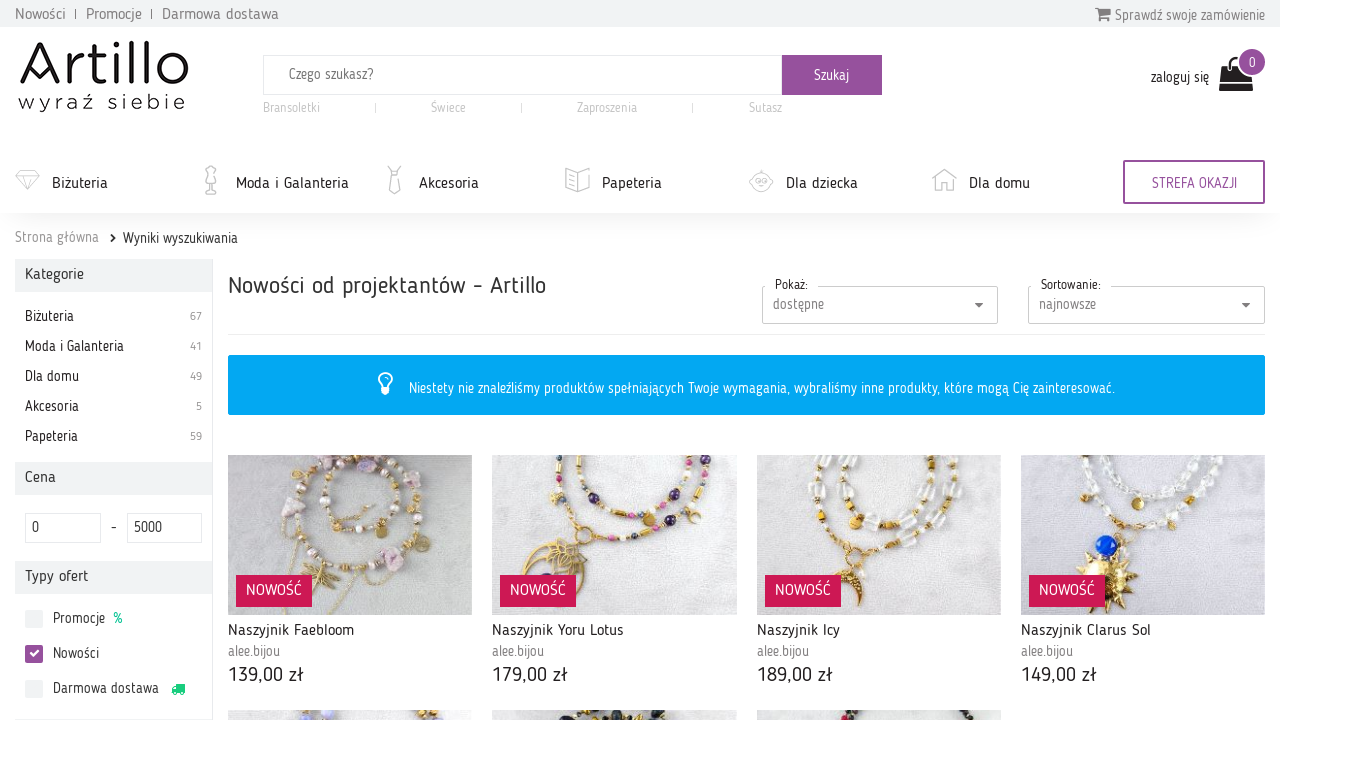

--- FILE ---
content_type: text/html; charset=utf-8
request_url: https://artillo.pl/search/product.html?gq=&type=new&free_ship=0&with_discount=0&kolor=&available=1&page_count=32&id=13
body_size: 12561
content:
 <!DOCTYPE html PUBLIC "-//W3C//DTD XHTML 1.0 Transitional//EN" "http://www.w3.org/TR/xhtml1/DTD/xhtml1-transitional.dtd">
<html xmlns="http://www.w3.org/1999/xhtml" xml:lang="en" lang="en" >

<head>
    <meta http-equiv="ContentType" content="text/html" />
    <meta http-equiv="X-UA-Compatible" content="IE=edge,chrome=1" />
    <meta content="width=device-width, initial-scale=1, minimum-scale=1, maximum-scale=1" name="viewport" />
    <meta name="language" content="pl" />
    <meta name="author" content="Artillo - //artillo.pl" />
    <meta name="p:domain_verify" content="806f4b9b49733d4bb202b40639461194" />
    <meta name="description" content="Zobacz nowości w ofercie Artillo. Każdego dnia prezentujemy nowe wyroby rękodzielnicze – biżuterię, dekoracje wnętrz i wiele innych. Zachwyć się i zamów!" />
<meta name="robots" content="noindex, follow" />
<meta name="keywords" content="Artillo.pl" />
<meta name="language" content="pl" />
<meta name="author" content="Artillo - https://artillo.pl" />
<title>Nowości od projektantów - Artillo</title>

    <link rel="shortcut icon" href="https://i.artillo.pl/favicon.ico" />
    
    <style>
        @font-face {
            font-family: 'BloggerSans';
            src: url(https://artillo.pl/fonts/BloggerSans.ttf);
        }

        @font-face {
            font-family: 'BloggerSansLight';
            src: url(https://artillo.pl/fonts/BloggerSansLight.ttf);
        }

        @font-face {
            font-family: 'FontAwesome';
            src: url('/fonts/fontawesome-webfont.eot?v=4.7.0');
            src: url('/fonts/fontawesome-webfont.eot?#iefix&v=4.7.0') format('embedded-opentype'), url('/fonts/fontawesome-webfont.woff2?v=4.7.0') format('woff2'), url('/fonts/fontawesome-webfont.woff?v=4.7.0') format('woff'), url('/fonts/fontawesome-webfont.ttf?v=4.7.0') format('truetype'), url('/fonts/fontawesome-webfont.svg?v=4.7.0#fontawesomeregular') format('svg');
        }
    </style>

    <!-- <script src="https://browser.sentry-cdn.com/5.20.1/bundle.min.js" integrity="sha384-O8HdAJg1h8RARFowXd2J/r5fIWuinSBtjhwQoPesfVILeXzGpJxvyY/77OaPPXUo" crossorigin="anonymous"></script> -->
    <!-- <script>
        Sentry.init({
            dsn: '',
            release: 'artillo.pl@init'
        });
            </script> -->

    <link rel="stylesheet" type="text/css" media="screen" href="https://cdnjs.cloudflare.com/ajax/libs/bootstrap-slider/7.1.0/css/bootstrap-slider.min.css" />

    
	<script>
	 (function(i,s,o,g,r,a,m){i['GoogleAnalyticsObject']=r;i[r]=i[r]||function(){
	 (i[r].q=i[r].q||[]).push(arguments)},i[r].l=1*new Date();a=s.createElement(o),
	 m=s.getElementsByTagName(o)[0];a.async=1;a.src=g;m.parentNode.insertBefore(a,m)
	 })(window,document,'script','https://www.google-analytics.com/analytics.js','ga');

	 ga('create', 'UA-21583958-1', 'auto');
	 ga('send', 'pageview');

	</script>
	<link rel="stylesheet" type="text/css" media="screen" href="https://i.artillo.pl/css/bootstrap.min.css" />
<link rel="stylesheet" type="text/css" media="screen" href="https://i.artillo.pl/css/style.min.css" />
<link rel="stylesheet" type="text/css" media="screen" href="https://i.artillo.pl/sfFacebookConnectPlugin/css/style.css" />
<script type="text/javascript" src="https://i.artillo.pl/js/jquery-1.11.0.js"></script>
<script type="text/javascript" src="https://i.artillo.pl/js/bootstrap.min.js"></script>
<script type="text/javascript" src="https://i.artillo.pl/js/slick.js"></script>
<script type="text/javascript" src="https://i.artillo.pl/js/utilities.min.js"></script>
<script type="text/javascript" src="https://i.artillo.pl/js/category_page.js"></script>
<script type="text/javascript" src="https://i.artillo.pl/js/jquery.sticky-kit.js"></script>
             <script>
        ! function(f, b, e, v, n, t, s) {
            if (f.fbq) return;
            n = f.fbq = function() {
                n.callMethod ?
                    n.callMethod.apply(n, arguments) : n.queue.push(arguments)
            };
            if (!f._fbq) f._fbq = n;
            n.push = n;
            n.loaded = !0;
            n.version = '2.0';
            n.queue = [];
            t = b.createElement(e);
            t.async = !0;
            t.src = v;
            s = b.getElementsByTagName(e)[0];
            s.parentNode.insertBefore(t, s)
        }(window, document, 'script', 'https://connect.facebook.net/en_US/fbevents.js');
        fbq('init', 2222699871388750);
        fbq('init', 772290476247989);
        fbq('track', 'PageView');
            </script>
    <noscript><img height="1" width="1" src="https://www.facebook.com/tr?id=2222699871388750&ev=PageView&noscript=1" /></noscript>
    <noscript><img height="1" width="1" src="https://www.facebook.com/tr?id=772290476247989&ev=PageView&noscript=1" /></noscript>
    <!-- End Facebook Pixel Code -->
    <script type="text/javascript">
        function sendToFb() {
            if (isNaN($('#addCartQ').val()))
                var count = 1;
            else
                var count = parseFloat($('#addCartQ').val());

            fbq('track', 'AddToCart', {
                content_name: $('#fb-data').attr('data-name'),
                content_category: $('#fb-data').attr('data-cat'),
                content_ids: [$('#fb-data').attr('data-id')],
                content_type: 'product',
                value: parseFloat($('#fb-data').attr('data-value')) * count,
                currency: 'PLN'
            });
        }
    </script>

    </head>
<body>
    <div class="main-content">         <div class="top-bar">
            <div class="container">
                <section class="top-bar__wrap">
                    <div class="top-bar__links">
                        <a href="/nowosci.html" class="top-bar__link">Nowości</a>
                        <a href="/strefa-okazji.html" class="top-bar__link">Promocje</a>
                        <a href="/darmowa-dostawa.html" class="top-bar__link">Darmowa dostawa</a>
                    </div>
                    <div class="top-bar__check-order-status">
                        <a href="/status-zamowienia.html" class="top-bar__toggle-btn">
                            <i class="fa fa-shopping-cart"></i> Sprawdź swoje zamówienie
                        </a>
                        <div class="top-bar__input">
                            <form id="purchaseStatus" method="post" action="/status-zamowienia.html">                            <input type="text" placeholder="Wpisz numer zamówienia" name="no" id="no">
                            <button type="submit" class="top-bar__submit button-small">
                                <i class="fa fa-angle-right"></i>
                            </button>
                            </form>
                        </div>
                    </div>
                </section>
            </div>
        </div>
        <p class="top-header-sticky-space"></p>
        <div class="top-header">
            <div class="container">
                <header class="header">
                    <div class="header__logo">
                        <a href="/">
                            <img class="img-responsive header__logo--big" src="/img/logo-header.png" alt="Sklep dla twórców rękodzieła Artillo">
                            <img class="img-responsive header__logo--small" src="/img/logo-header-small.png" alt="Sklep dla twórców rękodzieła Artillo">
                        </a>
                    </div>
                    <div class="header__search">
                        <div class="toggle-menu">
                            <i class="fa fa-bars"></i>
                        </div>
                        <div class="search-container">
    <form class="search-form" method="get" action="/search/product.html">
        <input name="gq" autocomplete="off" class="js-search-input" type="text" placeholder="Czego szukasz?" required />
        <div class="search-autocompleter transition">
            <div class="js-best">
                <p class="search-autocompleter__title">Często wyszukiwane:</p>
                <ul>
                </ul>
            </div>

            <div class="js-shops">
                <p class="search-autocompleter__title">Popularne butiki:</p>
                <ul>
                </ul>
            </div>

            <div class="js-prop">
                <p class="search-autocompleter__title">Czy masz na myśli:</p>
                <ul>
                </ul>
            </div>

        </div>
        <div class="search_icon">
            <input type="submit" value="Szukaj" class="submit js-search-submit" />
        </div>
    </form>
        <div class="hot-search">
                    <a class="hot-search__item" href="/search/product.html?gq=Bransoletki">
                Bransoletki            </a>
            <span class="hot-search__separator"></span>
                    <a class="hot-search__item" href="https://artillo.pl/search/product.html?gq=%C5%9Bwiece ">
                Świece            </a>
            <span class="hot-search__separator"></span>
                    <a class="hot-search__item" href="https://artillo.pl/kategoria/zaproszenia,343.html ">
                Zaproszenia            </a>
            <span class="hot-search__separator"></span>
                    <a class="hot-search__item" href="/kategoria/bizuteria-sutasz,498.html">
                Sutasz            </a>
            <span class="hot-search__separator"></span>
            </div>
    <div data-hint="Wpisz przynajmniej 1 znak" class="hint-bottom-middle animated--hide hint-persist"></div>
</div>                    </div>
                    <div class="header__login">
                        <div class="user-account">
            <a class="user-account__link" href="/d/login.html" rel="nofollow">
            zaloguj się
        </a>
         

<a href="/cart.html"
   data-cart="0"
   class="user-account__cart ico-cart ico">
</a></div>                    </div>
                </header>
            </div>
            <nav class="navigation navigation--page">
                <div class="main-navigation">
                    <div class="container">
                        <div class="main-navigation__wrap">
                            <ul class="main-navigation__categories">
                                    <li class="main-navigation__item">
                <svg><use xlink:href="/img/icons.svg#diamond" /></svg>                <a title="Biżuteria"
                    href="/kategoria/bizuteria,2.html"
                    data-id="2">
                    Biżuteria                </a>
            </li>
                                                                                                                                                                                                                                                                                                                                                                                                                                                                                                                                                                                                                                                                                                                                                                                                                                                                                                                                                                                                                                                                                                                                                        <li class="main-navigation__item">
                <svg><use xlink:href="/img/icons.svg#mannequin" /></svg>                <a title="Moda i Galanteria"
                    href="/kategoria/moda-i-galanteria,182.html"
                    data-id="182">
                    Moda i Galanteria                </a>
            </li>
                                                                                                                                                                                                                                                                                                                                                                                                                                                                                                                                                                                <li class="main-navigation__item">
                <svg><use xlink:href="/img/icons.svg#tie" /></svg>                <a title="Akcesoria"
                    href="/kategoria/akcesoria,284.html"
                    data-id="284">
                    Akcesoria                </a>
            </li>
                                                                                                                                                                                                                                                                                                                                                                                <li class="main-navigation__item">
                <svg><use xlink:href="/img/icons.svg#doc" /></svg>                <a title="Papeteria"
                    href="/kategoria/papeteria,333.html"
                    data-id="333">
                    Papeteria                </a>
            </li>
                                                                                                                                                                                                                                                                                                                                                                                                                                                                                <li class="main-navigation__item">
                <svg><use xlink:href="/img/icons.svg#baby" /></svg>                <a title="Dla dziecka"
                    href="/kategoria/dla-dziecka,233.html"
                    data-id="233">
                    Dla dziecka                </a>
            </li>
                                                                                                                                                                                                                                                                                                                                                                                                                                                                                                                                                                                                                                                                                                                                                                                <li class="main-navigation__item">
                <svg><use xlink:href="/img/icons.svg#home" /></svg>                <a title="Dla domu"
                    href="/kategoria/dla-domu,207.html"
                    data-id="207">
                    Dla domu                </a>
            </li>
                                                                                                                                                                                                                                                                                                                                                                                                                                                                                                                                                                                                                                                                                                                                                                                                                                                                                                                                                                                                                                                                                                                                                                                                                                    </ul>                            <a href="/strefa-okazji.html">
                                <div class="main-navigation__triangle-button">
                                                                            <div class="main-navigation__traingle-button--visible">STREFA OKAZJI</div>
                                                                    </div>
                                                            </a>
                        </div>
                    </div>
                </div>

                <div class="sub-navigation">
                    <div class="container">
                        <div class="sub-navigation__items">
                            <ul class="sub-navigation__item">
                                    <li>
                                        <a href="/kategoria/kolczyki,3.html">
                                            Kolczyki
                                        </a>
                                    </li>
                                    <li>
                                        <a href="/kategoria/naszyjniki,4.html">
                                            Naszyjniki
                                        </a>
                                    </li>
                                    <li>
                                        <a href="/kategoria/pierscionki-i-obraczki,5.html">
                                            Pierścionki i obrączki
                                        </a>
                                    </li>
                                    <li>
                                        <a href="/kategoria/bransoletki,6.html">
                                            Bransoletki
                                        </a>
                                    </li>
                                    <li>
                                        <a href="/kategoria/broszki,7.html">
                                            Broszki
                                        </a>
                                    </li>
                                    <li>
                                        <a href="/kategoria/bizuteria-decoupage,503.html">
                                            Biżuteria decoupage
                                        </a>
                                    </li>
                                    <li>
                                        <a href="/kategoria/bizuteria-ceramiczna,543.html">
                                            Biżuteria ceramiczna
                                        </a>
                                    </li>
                                    <li>
                                        <a href="/kategoria/bizuteria-z-filcu,506.html">
                                            Biżuteria z filcu
                                        </a>
                                    </li>
                                    <li>
                                        <a href="/kategoria/bizuteria-sutasz,498.html">
                                            Biżuteria sutasz
                                        </a>
                                    </li>
                                    <li>
                                        <a href="/kategoria/bizuteria-srebrna,606.html">
                                            Biżuteria srebrna
                                        </a>
                                    </li>
                                    <li>
                                        <a href="/kategoria/bizuteria-ze-szkla,529.html">
                                            Biżuteria ze szkła
                                        </a>
                                    </li>
                                    <li>
                                        <a href="/kategoria/wisiorki,360.html">
                                            Wisiorki
                                        </a>
                                    </li>
                                    <li>
                                        <a href="/kategoria/komplety,277.html">
                                            Komplety
                                        </a>
                                    </li></ul><ul class="sub-navigation__item">
                                    <li>
                                        <a href="/kategoria/moda,621.html">
                                            Moda
                                        </a>
                                    </li>
                                    <li>
                                        <a href="/kategoria/torby-i-torebki,174.html">
                                            Torby i torebki
                                        </a>
                                    </li>
                                    <li>
                                        <a href="/kategoria/nakrycia-glowy,194.html">
                                            Nakrycia głowy
                                        </a>
                                    </li>
                                    <li>
                                        <a href="/kategoria/wokol-szyi,185.html">
                                            Wokół szyi
                                        </a>
                                    </li>
                                    <li>
                                        <a href="/kategoria/rekawiczki,188.html">
                                            Rękawiczki
                                        </a>
                                    </li>
                                    <li>
                                        <a href="/kategoria/paski,183.html">
                                            Paski
                                        </a>
                                    </li>
                                    <li>
                                        <a href="/kategoria/buty-i-kapcie,383.html">
                                            Buty i kapcie
                                        </a>
                                    </li></ul><ul class="sub-navigation__item">
                                    <li>
                                        <a href="/kategoria/akcesoria-do-wlosow,285.html">
                                            Akcesoria do włosów
                                        </a>
                                    </li>
                                    <li>
                                        <a href="/kategoria/breloki-i-zawieszki,292.html">
                                            Breloki i zawieszki
                                        </a>
                                    </li>
                                    <li>
                                        <a href="/kategoria/pokrowce-i-etui,305.html">
                                            Pokrowce i etui
                                        </a>
                                    </li>
                                    <li>
                                        <a href="/kategoria/zakladki-do-ksiazek,469.html">
                                            Zakładki do książek
                                        </a>
                                    </li>
                                    <li>
                                        <a href="/kategoria/akcesoria-rozne,376.html">
                                            Akcesoria różne
                                        </a>
                                    </li></ul><ul class="sub-navigation__item">
                                    <li>
                                        <a href="/kategoria/albumy-i-notesy,350.html">
                                            Albumy i notesy
                                        </a>
                                    </li>
                                    <li>
                                        <a href="/kategoria/kartki-okolicznosciowe,334.html">
                                            Kartki okolicznościowe
                                        </a>
                                    </li>
                                    <li>
                                        <a href="/kategoria/zaproszenia,343.html">
                                            Zaproszenia
                                        </a>
                                    </li>
                                    <li>
                                        <a href="/kategoria/pudelka,355.html">
                                            Pudełka
                                        </a>
                                    </li>
                                    <li>
                                        <a href="/kategoria/pozostale,353.html">
                                            Pozostałe
                                        </a>
                                    </li></ul><ul class="sub-navigation__item">
                                    <li>
                                        <a href="/kategoria/ubrania-dla-dzieci,239.html">
                                            Ubrania dla dzieci
                                        </a>
                                    </li>
                                    <li>
                                        <a href="/kategoria/galanteria-dla-dzieci,571.html">
                                            Galanteria dla dzieci
                                        </a>
                                    </li>
                                    <li>
                                        <a href="/kategoria/dla-niemowlat,234.html">
                                            Dla niemowląt
                                        </a>
                                    </li>
                                    <li>
                                        <a href="/kategoria/akcesoria-szkolne,567.html">
                                            Akcesoria szkolne
                                        </a>
                                    </li>
                                    <li>
                                        <a href="/kategoria/pokoj-dzieciecy,362.html">
                                            Pokój dziecięcy
                                        </a>
                                    </li>
                                    <li>
                                        <a href="/kategoria/nauka-i-zabawa,264.html">
                                            Nauka i zabawa
                                        </a>
                                    </li>
                                    <li>
                                        <a href="/kategoria/bizuteria-dla-dzieci,255.html">
                                            Biżuteria dla dzieci
                                        </a>
                                    </li></ul><ul class="sub-navigation__item">
                                    <li>
                                        <a href="/kategoria/kuchnia-i-gotowanie,208.html">
                                            Kuchnia i gotowanie
                                        </a>
                                    </li>
                                    <li>
                                        <a href="/kategoria/lazienka,329.html">
                                            Łazienka
                                        </a>
                                    </li>
                                    <li>
                                        <a href="/kategoria/dekoracje-i-ozdoby,521.html">
                                            Dekoracje i ozdoby
                                        </a>
                                    </li>
                                    <li>
                                        <a href="/kategoria/dekoracje-swiateczne,418.html">
                                            Dekoracje świąteczne
                                        </a>
                                    </li>
                                    <li>
                                        <a href="/kategoria/domowe-tekstylia,226.html">
                                            Domowe tekstylia
                                        </a>
                                    </li>
                                    <li>
                                        <a href="/kategoria/akcesoria-domowe,261.html">
                                            Akcesoria domowe
                                        </a>
                                    </li>
                                    <li>
                                        <a href="/kategoria/przechowywanie,618.html">
                                            Przechowywanie
                                        </a>
                                    </li>
                                    <li>
                                        <a href="/kategoria/meble,289.html">
                                            Meble
                                        </a>
                                    </li>
                                    <li>
                                        <a href="/kategoria/oswietlenie,250.html">
                                            Oświetlenie
                                        </a>
                                    </li>
                                    <li>
                                        <a href="/kategoria/zwierzeta,475.html">
                                            Zwierzęta
                                        </a>
                                    </li>
                                    <li>
                                        <a href="/kategoria/e-ksiazki-i-poradniki,423.html">
                                            E-książki i poradniki
                                        </a>
                                    </li></ul>                        </div>

                        <div class="sub-navigation__shops"></div>
                    </div>
                </div>
            </nav>
        </div>



        <div class="container">
                            <div id="sitemap" xmlns:v="http://rdf.data-vocabulary.org/#">
                    <p>
                                                    <span typeof="v:Breadcrumb">
                                <a href="/" rel="v:url" property="v:title">Strona główna</a>
                            </span>
                            <span>Wyniki wyszukiwania</span>                                            </p>
                    <!--#sitemap-->
                </div>
                    </div>

        <script type="text/javascript">
    $(document).ready(function(){
            });
</script>
<div class="container">
    <div class="row flex-row">
        <div class="col-xs-12 col-sm-9 col-md-10 flex-right">
                <div class="row floating-labels">
        <div class="col-sm-4 col-md-6">
            <h2 class="title-bigger">
                Nowości od projektantów - Artillo            </h2>
        </div>
        <div class="col-sm-4 col-md-3">
                        <div class="select-wrap inputs">
                <select name="available" id="available" onchange="document.location='/search/product.html?gq=&amp;page=1&amp;type=new&amp;free_ship=0&amp;with_discount=0&amp;kolor=&amp;page_count=32&amp;id=13&available='+($(this).val())+''">
                    <option value="0" >wszystkie</option>
                    <option value="1" selected>dostępne</option>
                    <option value="2" >sprzedane</option>
                </select>
                <label>Pokaż:</label>
            </div>
        </div>
        <div class="col-sm-4 col-md-3">
            <div class="select-wrap inputs">
    <select onchange="document.location='/search/product.html?gq=&amp;type=new&amp;free_ship=0&amp;with_discount=0&amp;kolor=&amp;available=1&amp;page_count=32&amp;id=13&sort='+$(this).val()+''; loader('show')" data-width="100%">
                    <option value="1" >rekomendowane</option>
                    <option value="2" selected="selected">najnowsze</option>
                    <option value="3" >najpopularniejsze</option>
                    <option value="4" >cena (rosnąco)</option>
                    <option value="5" >cena (malejąco)</option>
            </select>
    <label>Sortowanie:</label>
</div>        </div>
    </div>
    <hr class="grey" />
            <div class="alert alert-info">
            <i class="fa fa-lightbulb-o" aria-hidden="true"></i>
            Niestety nie znaleźliśmy produktów spełniających Twoje wymagania, wybraliśmy inne produkty, które mogą Cię zainteresować.
        </div>
    
    <br />
    <div class="products">
        
<div class="featured-product" data-ccid="UHJvZF40MTcxNTk=">

    <a
        title="Naszyjnik Faebloom"
        href="//artillo.pl/produkt/naszyjnik-faebloom,417159.html"
        class="featured-product__img">
         <img alt="Naszyjnik Faebloom" title="Naszyjnik Faebloom" src="https://i.artillo.pl/u/ic/5/1/1/7/30dea7aab6a85aa3953a6d617e88.jpg" />
                    <span class="featured-product__state featured-product__state--new">Nowość</span>
        
        
    </a>

    <div class="featured-product__desc">
        <a
            title="Naszyjnik Faebloom"
            href="//artillo.pl/produkt/naszyjnik-faebloom,417159.html"
            class="featured-product__title-link">
            <h3 class="featured-product__title-header">
                Naszyjnik Faebloom            </h3>
        </a>
        <a
            title="alee.bijou"
            href="//artillo.pl/sklep/aleehandmade.html"
            class="featured-product__subtitle">
            alee.bijou        </a>
        <div class="featured-product__price-wrap">
            <a
                title="Naszyjnik Faebloom"
                href="//artillo.pl/produkt/naszyjnik-faebloom,417159.html"
                class="featured-product__price ">
                139,00 zł            </a>
                    </div>
    </div>
</div>
<div class="featured-product" data-ccid="UHJvZF40MTcxMzM=">

    <a
        title="Naszyjnik Yoru Lotus"
        href="//artillo.pl/produkt/naszyjnik-yoru-lotus-,417133.html"
        class="featured-product__img">
        <img alt="Naszyjnik Yoru Lotus" title="Naszyjnik Yoru Lotus" src="https://i.artillo.pl/u/ic/5/e/a/f/1751ff6f9fb4090038e25824e21b.jpg" />
                    <span class="featured-product__state featured-product__state--new">Nowość</span>
        
        
    </a>

    <div class="featured-product__desc">
        <a
            title="Naszyjnik Yoru Lotus"
            href="//artillo.pl/produkt/naszyjnik-yoru-lotus-,417133.html"
            class="featured-product__title-link">
            <h3 class="featured-product__title-header">
                Naszyjnik Yoru Lotus            </h3>
        </a>
        <a
            title="alee.bijou"
            href="//artillo.pl/sklep/aleehandmade.html"
            class="featured-product__subtitle">
            alee.bijou        </a>
        <div class="featured-product__price-wrap">
            <a
                title="Naszyjnik Yoru Lotus"
                href="//artillo.pl/produkt/naszyjnik-yoru-lotus-,417133.html"
                class="featured-product__price ">
                179,00 zł            </a>
                    </div>
    </div>
</div>
<div class="featured-product" data-ccid="UHJvZF40MTcxMzQ=">

    <a
        title="Naszyjnik Icy"
        href="//artillo.pl/produkt/naszyjnik-icy,417134.html"
        class="featured-product__img">
        <img alt="Naszyjnik Icy" title="Naszyjnik Icy" src="https://i.artillo.pl/u/ic/3/1/f/b/87e3455b7c38f67399220d597301.jpg" />
                    <span class="featured-product__state featured-product__state--new">Nowość</span>
        
        
    </a>

    <div class="featured-product__desc">
        <a
            title="Naszyjnik Icy"
            href="//artillo.pl/produkt/naszyjnik-icy,417134.html"
            class="featured-product__title-link">
            <h3 class="featured-product__title-header">
                Naszyjnik Icy            </h3>
        </a>
        <a
            title="alee.bijou"
            href="//artillo.pl/sklep/aleehandmade.html"
            class="featured-product__subtitle">
            alee.bijou        </a>
        <div class="featured-product__price-wrap">
            <a
                title="Naszyjnik Icy"
                href="//artillo.pl/produkt/naszyjnik-icy,417134.html"
                class="featured-product__price ">
                189,00 zł            </a>
                    </div>
    </div>
</div>
<div class="featured-product" data-ccid="UHJvZF40MTcxMzU=">

    <a
        title="Naszyjnik Clarus Sol"
        href="//artillo.pl/produkt/naszyjnik-clarus-sol,417135.html"
        class="featured-product__img">
        <img alt="Naszyjnik Clarus Sol" title="Naszyjnik Clarus Sol" src="https://i.artillo.pl/u/ic/c/1/6/1/5085218637eaba05a574f01397d7.jpg" />
                    <span class="featured-product__state featured-product__state--new">Nowość</span>
        
        
    </a>

    <div class="featured-product__desc">
        <a
            title="Naszyjnik Clarus Sol"
            href="//artillo.pl/produkt/naszyjnik-clarus-sol,417135.html"
            class="featured-product__title-link">
            <h3 class="featured-product__title-header">
                Naszyjnik Clarus Sol            </h3>
        </a>
        <a
            title="alee.bijou"
            href="//artillo.pl/sklep/aleehandmade.html"
            class="featured-product__subtitle">
            alee.bijou        </a>
        <div class="featured-product__price-wrap">
            <a
                title="Naszyjnik Clarus Sol"
                href="//artillo.pl/produkt/naszyjnik-clarus-sol,417135.html"
                class="featured-product__price ">
                149,00 zł            </a>
                    </div>
    </div>
</div>
<div class="featured-product" data-ccid="UHJvZF40MTcxMzY=">

    <a
        title="Naszyjnik Lavéra"
        href="//artillo.pl/produkt/naszyjnik-lavera-,417136.html"
        class="featured-product__img">
        <img alt="Naszyjnik Lavéra" title="Naszyjnik Lavéra" src="https://i.artillo.pl/u/ic/1/c/e/c/e52273b1e63b63b9008e3dd1010d.jpg" />
                    <span class="featured-product__state featured-product__state--new">Nowość</span>
        
        
    </a>

    <div class="featured-product__desc">
        <a
            title="Naszyjnik Lavéra"
            href="//artillo.pl/produkt/naszyjnik-lavera-,417136.html"
            class="featured-product__title-link">
            <h3 class="featured-product__title-header">
                Naszyjnik Lavéra            </h3>
        </a>
        <a
            title="alee.bijou"
            href="//artillo.pl/sklep/aleehandmade.html"
            class="featured-product__subtitle">
            alee.bijou        </a>
        <div class="featured-product__price-wrap">
            <a
                title="Naszyjnik Lavéra"
                href="//artillo.pl/produkt/naszyjnik-lavera-,417136.html"
                class="featured-product__price ">
                139,00 zł            </a>
                    </div>
    </div>
</div>
<div class="featured-product" data-ccid="UHJvZF40MTcxMzc=">

    <a
        title="Naszyjnik Vulcan"
        href="//artillo.pl/produkt/naszyjnik-vulcan-,417137.html"
        class="featured-product__img">
        <img alt="Naszyjnik Vulcan" title="Naszyjnik Vulcan" src="https://i.artillo.pl/u/ic/1/5/5/9/8e5f8115377b9fbfbe00651a433b.jpg" />
                    <span class="featured-product__state featured-product__state--new">Nowość</span>
        
        
    </a>

    <div class="featured-product__desc">
        <a
            title="Naszyjnik Vulcan"
            href="//artillo.pl/produkt/naszyjnik-vulcan-,417137.html"
            class="featured-product__title-link">
            <h3 class="featured-product__title-header">
                Naszyjnik Vulcan            </h3>
        </a>
        <a
            title="alee.bijou"
            href="//artillo.pl/sklep/aleehandmade.html"
            class="featured-product__subtitle">
            alee.bijou        </a>
        <div class="featured-product__price-wrap">
            <a
                title="Naszyjnik Vulcan"
                href="//artillo.pl/produkt/naszyjnik-vulcan-,417137.html"
                class="featured-product__price ">
                149,00 zł            </a>
                    </div>
    </div>
</div>
<div class="featured-product" data-ccid="UHJvZF40MTcxMzg=">

    <a
        title="Naszyjnik Ruby Night"
        href="//artillo.pl/produkt/naszyjnik-ruby-night,417138.html"
        class="featured-product__img">
        <img alt="Naszyjnik Ruby Night" title="Naszyjnik Ruby Night" src="https://i.artillo.pl/u/ic/3/8/c/c/f31900a0cdddc2edfb8e33ea18de.jpg" />
                    <span class="featured-product__state featured-product__state--new">Nowość</span>
        
        
    </a>

    <div class="featured-product__desc">
        <a
            title="Naszyjnik Ruby Night"
            href="//artillo.pl/produkt/naszyjnik-ruby-night,417138.html"
            class="featured-product__title-link">
            <h3 class="featured-product__title-header">
                Naszyjnik Ruby Night            </h3>
        </a>
        <a
            title="alee.bijou"
            href="//artillo.pl/sklep/aleehandmade.html"
            class="featured-product__subtitle">
            alee.bijou        </a>
        <div class="featured-product__price-wrap">
            <a
                title="Naszyjnik Ruby Night"
                href="//artillo.pl/produkt/naszyjnik-ruby-night,417138.html"
                class="featured-product__price ">
                189,00 zł            </a>
                    </div>
    </div>
</div>    </div>

    
<hr class="grey" />
<div class="pages-wrap row">

    <div class="col-md-3 floating-labels list-filters-wrapper">
        <div class="select-wrap inputs">
            <select name="page-count" id="page-count" onchange="document.location='https://artillo.pl/search/product.html?gq=&amp;type=new&amp;free_ship=0&amp;with_discount=0&amp;kolor=&amp;available=1&amp;&amp;id=13&page=&page_count='+($(this).val())">
                                    <option value="32" selected>32 produkty</option>
                                    <option value="44" >44 produkty</option>
                                    <option value="60" >60 produktów</option>
                                    <option value="92" >92 produkty</option>
                                    <option value="120" >120 produktów</option>
                            </select>
            <label>Pokaż</label>
        </div>
    </div>

    <div class="pagination col-md-9">
        
        <div class="pagination-items">
                                <span class="active">1</span>
                            <span class="text-grey">z</span>
            <span class="text-grey">1</span>
        </div>

            </div>
</div>        </div>
        <div class="col-sm-3 col-md-2 left-menu flex-left">
            <div class="sticky">
                <!-- #################################### KATEGORIE #################################### -->
<div id="cat_menu" class="box search_box">
        <h4 class="section-title">Kategorie</h4>

    <ul class="filterMenu main_list"><li ><a href="/search/product.html?gq=&amp;type=new&amp;free_ship=0&amp;with_discount=0&amp;kolor=&amp;available=1&amp;page_count=32&id=2">Biżuteria<span>67</span></a><ul class="submenu" ><li ><a href="/search/product.html?gq=&amp;type=new&amp;free_ship=0&amp;with_discount=0&amp;kolor=&amp;available=1&amp;page_count=32&id=3">Kolczyki<span>19</span></a><ul class="submenu" ><li ><a href="/search/product.html?gq=&amp;type=new&amp;free_ship=0&amp;with_discount=0&amp;kolor=&amp;available=1&amp;page_count=32&id=10">Kolczyki wiszące<span>14</span></a></li><li ><a href="/search/product.html?gq=&amp;type=new&amp;free_ship=0&amp;with_discount=0&amp;kolor=&amp;available=1&amp;page_count=32&id=602">Wire wrapping<span>4</span></a></li></ul><li ><a href="/search/product.html?gq=&amp;type=new&amp;free_ship=0&amp;with_discount=0&amp;kolor=&amp;available=1&amp;page_count=32&id=5">Pierścionki i obrączki<span>3</span></a><ul class="submenu" ><li ><a href="/search/product.html?gq=&amp;type=new&amp;free_ship=0&amp;with_discount=0&amp;kolor=&amp;available=1&amp;page_count=32&id=15">Pierścionki<span>1</span></a></li></ul><li ><a href="/search/product.html?gq=&amp;type=new&amp;free_ship=0&amp;with_discount=0&amp;kolor=&amp;available=1&amp;page_count=32&id=6">Bransoletki<span>14</span></a><ul class="submenu" ><li ><a href="/search/product.html?gq=&amp;type=new&amp;free_ship=0&amp;with_discount=0&amp;kolor=&amp;available=1&amp;page_count=32&id=554">Koralikowe<span>8</span></a></li><li ><a href="/search/product.html?gq=&amp;type=new&amp;free_ship=0&amp;with_discount=0&amp;kolor=&amp;available=1&amp;page_count=32&id=591">Kamienie i minerały<span>1</span></a></li></ul><li ><a href="/search/product.html?gq=&amp;type=new&amp;free_ship=0&amp;with_discount=0&amp;kolor=&amp;available=1&amp;page_count=32&id=277">Komplety<span>6</span></a><ul class="submenu" ><li ><a href="/search/product.html?gq=&amp;type=new&amp;free_ship=0&amp;with_discount=0&amp;kolor=&amp;available=1&amp;page_count=32&id=278">Dwuelementowe<span>2</span></a></li></ul><li ><a href="/search/product.html?gq=&amp;type=new&amp;free_ship=0&amp;with_discount=0&amp;kolor=&amp;available=1&amp;page_count=32&id=360">Wisiorki<span>4</span></a><ul class="submenu" ><li ><a href="/search/product.html?gq=&amp;type=new&amp;free_ship=0&amp;with_discount=0&amp;kolor=&amp;available=1&amp;page_count=32&id=361">Wisiory<span>3</span></a></li></ul><li ><a href="/search/product.html?gq=&amp;type=new&amp;free_ship=0&amp;with_discount=0&amp;kolor=&amp;available=1&amp;page_count=32&id=498">Biżuteria sutasz<span>3</span></a><ul class="submenu" ><li ><a href="/search/product.html?gq=&amp;type=new&amp;free_ship=0&amp;with_discount=0&amp;kolor=&amp;available=1&amp;page_count=32&id=499">Kolczyki<span>3</span></a></li></ul><li ><a href="/search/product.html?gq=&amp;type=new&amp;free_ship=0&amp;with_discount=0&amp;kolor=&amp;available=1&amp;page_count=32&id=529">Biżuteria ze szkła<span>6</span></a><ul class="submenu" ><li ><a href="/search/product.html?gq=&amp;type=new&amp;free_ship=0&amp;with_discount=0&amp;kolor=&amp;available=1&amp;page_count=32&id=531">Naszyjniki<span>1</span></a></li></ul><li ><a href="/search/product.html?gq=&amp;type=new&amp;free_ship=0&amp;with_discount=0&amp;kolor=&amp;available=1&amp;page_count=32&id=606">Biżuteria srebrna<span>5</span></a><ul class="submenu" ><li ><a href="/search/product.html?gq=&amp;type=new&amp;free_ship=0&amp;with_discount=0&amp;kolor=&amp;available=1&amp;page_count=32&id=607">Kolczyki<span>1</span></a></li><li ><a href="/search/product.html?gq=&amp;type=new&amp;free_ship=0&amp;with_discount=0&amp;kolor=&amp;available=1&amp;page_count=32&id=609">Bransoletki<span>1</span></a></li><li ><a href="/search/product.html?gq=&amp;type=new&amp;free_ship=0&amp;with_discount=0&amp;kolor=&amp;available=1&amp;page_count=32&id=610">Pierścionki<span>3</span></a></li></ul></ul><li ><a href="/search/product.html?gq=&amp;type=new&amp;free_ship=0&amp;with_discount=0&amp;kolor=&amp;available=1&amp;page_count=32&id=182">Moda i Galanteria<span>41</span></a><ul class="submenu" ><li ><a href="/search/product.html?gq=&amp;type=new&amp;free_ship=0&amp;with_discount=0&amp;kolor=&amp;available=1&amp;page_count=32&id=174">Torby i torebki<span>20</span></a><ul class="submenu" ><li ><a href="/search/product.html?gq=&amp;type=new&amp;free_ship=0&amp;with_discount=0&amp;kolor=&amp;available=1&amp;page_count=32&id=176">Torby na ramię<span>8</span></a></li><li ><a href="/search/product.html?gq=&amp;type=new&amp;free_ship=0&amp;with_discount=0&amp;kolor=&amp;available=1&amp;page_count=32&id=178">Portfele i portmonetki handmade<span>1</span></a></li><li ><a href="/search/product.html?gq=&amp;type=new&amp;free_ship=0&amp;with_discount=0&amp;kolor=&amp;available=1&amp;page_count=32&id=181">Kosmetyczki<span>2</span></a></li><li ><a href="/search/product.html?gq=&amp;type=new&amp;free_ship=0&amp;with_discount=0&amp;kolor=&amp;available=1&amp;page_count=32&id=225">Torebki różne<span>2</span></a></li><li ><a href="/search/product.html?gq=&amp;type=new&amp;free_ship=0&amp;with_discount=0&amp;kolor=&amp;available=1&amp;page_count=32&id=310">Torebki do ręki<span>3</span></a></li></ul><li ><a href="/search/product.html?gq=&amp;type=new&amp;free_ship=0&amp;with_discount=0&amp;kolor=&amp;available=1&amp;page_count=32&id=185">Wokół szyi<span>3</span></a><ul class="submenu" ><li ><a href="/search/product.html?gq=&amp;type=new&amp;free_ship=0&amp;with_discount=0&amp;kolor=&amp;available=1&amp;page_count=32&id=200">Chusty<span>3</span></a></li></ul><li ><a href="/search/product.html?gq=&amp;type=new&amp;free_ship=0&amp;with_discount=0&amp;kolor=&amp;available=1&amp;page_count=32&id=194">Nakrycia głowy<span>15</span></a><ul class="submenu" ><li ><a href="/search/product.html?gq=&amp;type=new&amp;free_ship=0&amp;with_discount=0&amp;kolor=&amp;available=1&amp;page_count=32&id=195">Czapki<span>8</span></a></li><li ><a href="/search/product.html?gq=&amp;type=new&amp;free_ship=0&amp;with_discount=0&amp;kolor=&amp;available=1&amp;page_count=32&id=196">Opaski na uszy<span>4</span></a></li><li ><a href="/search/product.html?gq=&amp;type=new&amp;free_ship=0&amp;with_discount=0&amp;kolor=&amp;available=1&amp;page_count=32&id=198">Komplety<span>1</span></a></li><li ><a href="/search/product.html?gq=&amp;type=new&amp;free_ship=0&amp;with_discount=0&amp;kolor=&amp;available=1&amp;page_count=32&id=536">Czapki uszatki<span>1</span></a></li></ul><li ><a href="/search/product.html?gq=&amp;type=new&amp;free_ship=0&amp;with_discount=0&amp;kolor=&amp;available=1&amp;page_count=32&id=383">Buty i kapcie<span>1</span></a><ul class="submenu" ><li ><a href="/search/product.html?gq=&amp;type=new&amp;free_ship=0&amp;with_discount=0&amp;kolor=&amp;available=1&amp;page_count=32&id=386">Inne<span>1</span></a></li></ul><li ><a href="/search/product.html?gq=&amp;type=new&amp;free_ship=0&amp;with_discount=0&amp;kolor=&amp;available=1&amp;page_count=32&id=621">Moda<span>2</span></a><ul class="submenu" ><li ><a href="/search/product.html?gq=&amp;type=new&amp;free_ship=0&amp;with_discount=0&amp;kolor=&amp;available=1&amp;page_count=32&id=626">Bluzy i swetry<span>2</span></a></li></ul></ul><li ><a href="/search/product.html?gq=&amp;type=new&amp;free_ship=0&amp;with_discount=0&amp;kolor=&amp;available=1&amp;page_count=32&id=207">Dla domu<span>49</span></a><ul class="submenu" ><li ><a href="/search/product.html?gq=&amp;type=new&amp;free_ship=0&amp;with_discount=0&amp;kolor=&amp;available=1&amp;page_count=32&id=208">Kuchnia i gotowanie<span>5</span></a><ul class="submenu" ><li ><a href="/search/product.html?gq=&amp;type=new&amp;free_ship=0&amp;with_discount=0&amp;kolor=&amp;available=1&amp;page_count=32&id=212">Inne<span>1</span></a></li><li ><a href="/search/product.html?gq=&amp;type=new&amp;free_ship=0&amp;with_discount=0&amp;kolor=&amp;available=1&amp;page_count=32&id=301">Kubki i filiżanki<span>4</span></a></li></ul><li ><a href="/search/product.html?gq=&amp;type=new&amp;free_ship=0&amp;with_discount=0&amp;kolor=&amp;available=1&amp;page_count=32&id=226">Domowe tekstylia<span>3</span></a><ul class="submenu" ><li ><a href="/search/product.html?gq=&amp;type=new&amp;free_ship=0&amp;with_discount=0&amp;kolor=&amp;available=1&amp;page_count=32&id=259">Kołdry i narzuty<span>1</span></a></li><li ><a href="/search/product.html?gq=&amp;type=new&amp;free_ship=0&amp;with_discount=0&amp;kolor=&amp;available=1&amp;page_count=32&id=273">Serwety, serwetki<span>2</span></a></li></ul><li ><a href="/search/product.html?gq=&amp;type=new&amp;free_ship=0&amp;with_discount=0&amp;kolor=&amp;available=1&amp;page_count=32&id=250">Oświetlenie<span>2</span></a><ul class="submenu" ><li ><a href="/search/product.html?gq=&amp;type=new&amp;free_ship=0&amp;with_discount=0&amp;kolor=&amp;available=1&amp;page_count=32&id=251">Świece i świeczniki<span>2</span></a></li></ul><li ><a href="/search/product.html?gq=&amp;type=new&amp;free_ship=0&amp;with_discount=0&amp;kolor=&amp;available=1&amp;page_count=32&id=289">Meble<span>5</span></a><ul class="submenu" ><li ><a href="/search/product.html?gq=&amp;type=new&amp;free_ship=0&amp;with_discount=0&amp;kolor=&amp;available=1&amp;page_count=32&id=389">Pozostałe<span>4</span></a></li><li ><a href="/search/product.html?gq=&amp;type=new&amp;free_ship=0&amp;with_discount=0&amp;kolor=&amp;available=1&amp;page_count=32&id=597">Komody<span>1</span></a></li></ul><li ><a href="/search/product.html?gq=&amp;type=new&amp;free_ship=0&amp;with_discount=0&amp;kolor=&amp;available=1&amp;page_count=32&id=521">Dekoracje i ozdoby<span>25</span></a><ul class="submenu" ><li ><a href="/search/product.html?gq=&amp;type=new&amp;free_ship=0&amp;with_discount=0&amp;kolor=&amp;available=1&amp;page_count=32&id=522">Zawieszki<span>2</span></a></li><li ><a href="/search/product.html?gq=&amp;type=new&amp;free_ship=0&amp;with_discount=0&amp;kolor=&amp;available=1&amp;page_count=32&id=525">Anioły<span>2</span></a></li><li ><a href="/search/product.html?gq=&amp;type=new&amp;free_ship=0&amp;with_discount=0&amp;kolor=&amp;available=1&amp;page_count=32&id=612">Obrazy<span>20</span></a></li></ul><li ><a href="/search/product.html?gq=&amp;type=new&amp;free_ship=0&amp;with_discount=0&amp;kolor=&amp;available=1&amp;page_count=32&id=618">Przechowywanie<span>6</span></a><ul class="submenu" ><li ><a href="/search/product.html?gq=&amp;type=new&amp;free_ship=0&amp;with_discount=0&amp;kolor=&amp;available=1&amp;page_count=32&id=275">Skrzynki i kuferki<span>1</span></a></li><li ><a href="/search/product.html?gq=&amp;type=new&amp;free_ship=0&amp;with_discount=0&amp;kolor=&amp;available=1&amp;page_count=32&id=282">Kosze i koszyki<span>3</span></a></li><li ><a href="/search/product.html?gq=&amp;type=new&amp;free_ship=0&amp;with_discount=0&amp;kolor=&amp;available=1&amp;page_count=32&id=283">Chusteczniki<span>1</span></a></li><li ><a href="/search/product.html?gq=&amp;type=new&amp;free_ship=0&amp;with_discount=0&amp;kolor=&amp;available=1&amp;page_count=32&id=619">Szkatułki na biżuterię<span>1</span></a></li></ul></ul><li ><a href="/search/product.html?gq=&amp;type=new&amp;free_ship=0&amp;with_discount=0&amp;kolor=&amp;available=1&amp;page_count=32&id=284">Akcesoria<span>5</span></a><ul class="submenu" ><li ><a href="/search/product.html?gq=&amp;type=new&amp;free_ship=0&amp;with_discount=0&amp;kolor=&amp;available=1&amp;page_count=32&id=292">Breloki i zawieszki<span>2</span></a><ul class="submenu" ><li ><a href="/search/product.html?gq=&amp;type=new&amp;free_ship=0&amp;with_discount=0&amp;kolor=&amp;available=1&amp;page_count=32&id=293">Do kluczy<span>1</span></a></li><li ><a href="/search/product.html?gq=&amp;type=new&amp;free_ship=0&amp;with_discount=0&amp;kolor=&amp;available=1&amp;page_count=32&id=295">Inne<span>1</span></a></li></ul></ul><li ><a href="/search/product.html?gq=&amp;type=new&amp;free_ship=0&amp;with_discount=0&amp;kolor=&amp;available=1&amp;page_count=32&id=333">Papeteria<span>59</span></a><ul class="submenu" ><li ><a href="/search/product.html?gq=&amp;type=new&amp;free_ship=0&amp;with_discount=0&amp;kolor=&amp;available=1&amp;page_count=32&id=334">Kartki okolicznościowe<span>35</span></a><ul class="submenu" ><li ><a href="/search/product.html?gq=&amp;type=new&amp;free_ship=0&amp;with_discount=0&amp;kolor=&amp;available=1&amp;page_count=32&id=336">Kartki na chrzest<span>4</span></a></li><li ><a href="/search/product.html?gq=&amp;type=new&amp;free_ship=0&amp;with_discount=0&amp;kolor=&amp;available=1&amp;page_count=32&id=338">Kartki ślubne<span>10</span></a></li><li ><a href="/search/product.html?gq=&amp;type=new&amp;free_ship=0&amp;with_discount=0&amp;kolor=&amp;available=1&amp;page_count=32&id=339">Kartki urodzinowe<span>5</span></a></li><li ><a href="/search/product.html?gq=&amp;type=new&amp;free_ship=0&amp;with_discount=0&amp;kolor=&amp;available=1&amp;page_count=32&id=342">Kartki pozostałe<span>9</span></a></li><li ><a href="/search/product.html?gq=&amp;type=new&amp;free_ship=0&amp;with_discount=0&amp;kolor=&amp;available=1&amp;page_count=32&id=542">Kartki na komunię<span>3</span></a></li><li ><a href="/search/product.html?gq=&amp;type=new&amp;free_ship=0&amp;with_discount=0&amp;kolor=&amp;available=1&amp;page_count=32&id=630">Kartki walentynkowe<span>3</span></a></li></ul><li ><a href="/search/product.html?gq=&amp;type=new&amp;free_ship=0&amp;with_discount=0&amp;kolor=&amp;available=1&amp;page_count=32&id=343">Zaproszenia<span>24</span></a><ul class="submenu" ><li ><a href="/search/product.html?gq=&amp;type=new&amp;free_ship=0&amp;with_discount=0&amp;kolor=&amp;available=1&amp;page_count=32&id=346">Zaproszenia na komunię<span>24</span></a></li></ul></ul></ul></div>

<script type="text/javascript">
$(document).ready(function(){
    $('.filterMenu li.active').parents('ul').css('display', 'block')
});
</script>

<p class="section-title" data-link="/search/product.html?gq=&id=13">Cena</p>
<div class="price-filter">
    <input type="text" class="filter price_min" name="cena_min" value="0" placeholder="Od" />
    -
    <input type="text" class="filter price_max" name="cena_max" value="5000" placeholder="Do" />
</div><p class="section-title">Typy ofert</p>
    <p class="checkbox-wrap">
        <input class="filter-trigger filter" type="checkbox" value="1" name="shop_promo" id="shop_promo"  />
        <label for="shop_promo">Promocje&nbsp;&nbsp;<span class="text-ok">%</span></label>
    </p>



<p class="checkbox-wrap">
    <input type="checkbox" class="filter-trigger filter" name="type" id="type" value="new"  checked  />
    <label for="type">Nowości</label>
</p>

    <p class="checkbox-wrap">
        <input type="checkbox" class="filter-trigger filter" name="free_ship" id="free_ship" value="1"  />
        <label for="free_ship">Darmowa dostawa&nbsp;&nbsp;&nbsp;<i class="fa fa-truck text-green"></i></label>
    </p>


<p class="section-title">Kolor</p>

<div id="colors">
    <div class="form-field colors-wrapper">
        <input type="hidden" name="kolor" value="" class="filter" id="colors-filter" />
                <a href="javascript:;"
            data-id="jasnozolty"
            title="jasnożółty"
            class="   color-btn"
            style="background-color:#FFF97A"
         ><span></span></a>
              <a href="javascript:;"
            data-id="zolty"
            title="żółty"
            class="   color-btn"
            style="background-color:#FDFF4B"
         ><span></span></a>
              <a href="javascript:;"
            data-id="mietowy"
            title="miętowy"
            class="   color-btn"
            style="background-color:#D2D47A"
         ><span></span></a>
              <a href="javascript:;"
            data-id="oliwkowy"
            title="oliwkowy"
            class="   color-btn"
            style="background-color:#776A03"
         ><span></span></a>
              <a href="javascript:;"
            data-id="kosc sloniowa"
            title="kość słoniowa"
            class="   color-btn"
            style="background-color:#F3D9AA"
         ><span></span></a>
              <a href="javascript:;"
            data-id="kawowy"
            title="kawowy"
            class="   color-btn"
            style="background-color:#D1B176"
         ><span></span></a>
              <a href="javascript:;"
            data-id="jasnobrazowy"
            title="jasnobrązowy"
            class="   color-btn"
            style="background-color:#B4532E"
         ><span></span></a>
              <a href="javascript:;"
            data-id="brazowy"
            title="brązowy"
            class="   color-btn"
            style="background-color:#6D3912"
         ><span></span></a>
              <a href="javascript:;"
            data-id="ecru"
            title="ecru"
            class="   color-btn"
            style="background-color:#FFD588"
         ><span></span></a>
              <a href="javascript:;"
            data-id="pomaranczowy"
            title="pomarańczowy"
            class="   color-btn"
            style="background-color:#FCA224"
         ><span></span></a>
              <a href="javascript:;"
            data-id="czerwony"
            title="czerwony"
            class="   color-btn"
            style="background-color:#FF0506"
         ><span></span></a>
              <a href="javascript:;"
            data-id="bordowy"
            title="bordowy"
            class="   color-btn"
            style="background-color:#8E1913"
         ><span></span></a>
              <a href="javascript:;"
            data-id="lilla"
            title="lilla"
            class="   color-btn"
            style="background-color:#FEC1F3"
         ><span></span></a>
              <a href="javascript:;"
            data-id="rozowy"
            title="różowy"
            class="   color-btn"
            style="background-color:#FF3D91"
         ><span></span></a>
              <a href="javascript:;"
            data-id="fioletowy"
            title="fioletowy"
            class="   color-btn"
            style="background-color:#B61AC0"
         ><span></span></a>
              <a href="javascript:;"
            data-id="sliwkowy"
            title="śliwkowy"
            class="   color-btn"
            style="background-color:#750363"
         ><span></span></a>
              <a href="javascript:;"
            data-id="szaroniebieski"
            title="szaroniebieski"
            class="   color-btn"
            style="background-color:#A5D5F7"
         ><span></span></a>
              <a href="javascript:;"
            data-id="blekitny"
            title="błękitny"
            class="   color-btn"
            style="background-color:#6E95E6"
         ><span></span></a>
              <a href="javascript:;"
            data-id="niebieski"
            title="niebieski"
            class="   color-btn"
            style="background-color:#0058E5"
         ><span></span></a>
              <a href="javascript:;"
            data-id="granatowy"
            title="granatowy"
            class="   color-btn"
            style="background-color:#08009B"
         ><span></span></a>
              <a href="javascript:;"
            data-id="zielononiebieski"
            title="zielononiebieski"
            class="   color-btn"
            style="background-color:#BAFDFE"
         ><span></span></a>
              <a href="javascript:;"
            data-id="lazurowy"
            title="lazurowy"
            class="   color-btn"
            style="background-color:#17F1F2"
         ><span></span></a>
              <a href="javascript:;"
            data-id="turkusowy"
            title="turkusowy"
            class="   color-btn"
            style="background-color:#00AC9C"
         ><span></span></a>
              <a href="javascript:;"
            data-id="akwamaryna"
            title="akwamaryna"
            class="   color-btn"
            style="background-color:#1A5B5C"
         ><span></span></a>
              <a href="javascript:;"
            data-id="pistacjowy"
            title="pistacjowy"
            class="   color-btn"
            style="background-color:#A7FEA7"
         ><span></span></a>
              <a href="javascript:;"
            data-id="jasnozielony"
            title="jasnozielony"
            class="   color-btn"
            style="background-color:#65E203"
         ><span></span></a>
              <a href="javascript:;"
            data-id="zielony"
            title="zielony"
            class="   color-btn"
            style="background-color:#009A00"
         ><span></span></a>
              <a href="javascript:;"
            data-id="ciemnozielony"
            title="ciemnozielony"
            class="   color-btn"
            style="background-color:#355208"
         ><span></span></a>
              <a href="javascript:;"
            data-id="bialy"
            title="biały"
            class="  white color-btn"
            style="background-color:#FFFFFF"
         ><span></span></a>
              <a href="javascript:;"
            data-id="szary"
            title="szary"
            class="   color-btn"
            style="background-color:#B6B6B6"
         ><span></span></a>
              <a href="javascript:;"
            data-id="ciemnoszary"
            title="ciemnoszary"
            class="   color-btn"
            style="background-color:#757575"
         ><span></span></a>
              <a href="javascript:;"
            data-id="czarny"
            title="czarny"
            class="   color-btn"
            style="background-color:#000000"
         ><span></span></a>
              <a href="javascript:;"
            data-id="zloty"
            title="złoty"
            class="c-gold   color-btn"
            style="background-color:#^c-gold^złoty"
         ><span></span></a>
              <a href="javascript:;"
            data-id="kolorowy"
            title="kolorowy"
            class="c-color   color-btn"
            style="background-color:#^c-color^kolorowy"
         ><span></span></a>
              <a href="javascript:;"
            data-id="srebrny"
            title="srebrny"
            class="   color-btn"
            style="background-color:#c0c0c0"
         ><span></span></a>
              <a href="javascript:;"
            data-id="perlowy"
            title="perłowy"
            class="   color-btn"
            style="background-color:#fafae7"
         ><span></span></a>
          </div>
</div>
<br />            <div class="box filter attr-filter">
                <h4 class="toggler toggle-filters section-title">Materiał wykonania</h4>
                <div class="opt">
                                            <p class="checkbox-wrap">
                            <input type="checkbox" class="filter-trigger filter" name="material_wykonania___bizuteria[]"  value="Zloto" id="attr1_1" />
                            <label for="attr1_1">Złoto</label>
                        </p>
                                            <p class="checkbox-wrap">
                            <input type="checkbox" class="filter-trigger filter" name="material_wykonania___bizuteria[]"  value="Biale zloto" id="attr1_2" />
                            <label for="attr1_2">Białe złoto</label>
                        </p>
                                            <p class="checkbox-wrap">
                            <input type="checkbox" class="filter-trigger filter" name="material_wykonania___bizuteria[]"  value="Srebro" id="attr1_3" />
                            <label for="attr1_3">Srebro</label>
                        </p>
                                            <p class="checkbox-wrap">
                            <input type="checkbox" class="filter-trigger filter" name="material_wykonania___bizuteria[]"  value="Miedz" id="attr1_4" />
                            <label for="attr1_4">Miedź</label>
                        </p>
                                            <p class="checkbox-wrap">
                            <input type="checkbox" class="filter-trigger filter" name="material_wykonania___bizuteria[]"  value="Braz" id="attr1_5" />
                            <label for="attr1_5">Brąz</label>
                        </p>
                                            <p class="checkbox-wrap">
                            <input type="checkbox" class="filter-trigger filter" name="material_wykonania___bizuteria[]"  value="Mosiadz" id="attr1_6" />
                            <label for="attr1_6">Mosiądz</label>
                        </p>
                                            <p class="checkbox-wrap">
                            <input type="checkbox" class="filter-trigger filter" name="material_wykonania___bizuteria[]"  value="Masy plastyczne" id="attr1_603" />
                            <label for="attr1_603">Masy plastyczne</label>
                        </p>
                                            <p class="checkbox-wrap">
                            <input type="checkbox" class="filter-trigger filter" name="material_wykonania___bizuteria[]"  value="Stal nierdzewna" id="attr1_7" />
                            <label for="attr1_7">Stal nierdzewna</label>
                        </p>
                                            <p class="checkbox-wrap">
                            <input type="checkbox" class="filter-trigger filter" name="material_wykonania___bizuteria[]"  value="Stal" id="attr1_8" />
                            <label for="attr1_8">Stal</label>
                        </p>
                                            <p class="checkbox-wrap">
                            <input type="checkbox" class="filter-trigger filter" name="material_wykonania___bizuteria[]"  value="Szklo" id="attr1_9" />
                            <label for="attr1_9">Szkło</label>
                        </p>
                                            <p class="checkbox-wrap">
                            <input type="checkbox" class="filter-trigger filter" name="material_wykonania___bizuteria[]"  value="Papier" id="attr1_10" />
                            <label for="attr1_10">Papier</label>
                        </p>
                                            <p class="checkbox-wrap">
                            <input type="checkbox" class="filter-trigger filter" name="material_wykonania___bizuteria[]"  value="Drewno" id="attr1_11" />
                            <label for="attr1_11">Drewno</label>
                        </p>
                                            <p class="checkbox-wrap">
                            <input type="checkbox" class="filter-trigger filter" name="material_wykonania___bizuteria[]"  value="Filc" id="attr1_12" />
                            <label for="attr1_12">Filc</label>
                        </p>
                                            <p class="checkbox-wrap">
                            <input type="checkbox" class="filter-trigger filter" name="material_wykonania___bizuteria[]"  value="Pozlacane" id="attr1_54" />
                            <label for="attr1_54">Pozłacane</label>
                        </p>
                                            <p class="checkbox-wrap">
                            <input type="checkbox" class="filter-trigger filter" name="material_wykonania___bizuteria[]"  value="Posrebrzane" id="attr1_55" />
                            <label for="attr1_55">Posrebrzane</label>
                        </p>
                                            <p class="checkbox-wrap">
                            <input type="checkbox" class="filter-trigger filter" name="material_wykonania___bizuteria[]"  value="Porcelana" id="attr1_56" />
                            <label for="attr1_56">Porcelana</label>
                        </p>
                                            <p class="checkbox-wrap">
                            <input type="checkbox" class="filter-trigger filter" name="material_wykonania___bizuteria[]"  value="Tkanina" id="attr1_162" />
                            <label for="attr1_162">Tkanina</label>
                        </p>
                                            <p class="checkbox-wrap">
                            <input type="checkbox" class="filter-trigger filter" name="material_wykonania___bizuteria[]"  value="Skora" id="attr1_163" />
                            <label for="attr1_163">Skóra</label>
                        </p>
                                            <p class="checkbox-wrap">
                            <input type="checkbox" class="filter-trigger filter" name="material_wykonania___bizuteria[]"  value="Akryl" id="attr1_164" />
                            <label for="attr1_164">Akryl</label>
                        </p>
                                            <p class="checkbox-wrap">
                            <input type="checkbox" class="filter-trigger filter" name="material_wykonania___bizuteria[]"  value="Welna" id="attr1_618" />
                            <label for="attr1_618">Wełna</label>
                        </p>
                                            <p class="checkbox-wrap">
                            <input type="checkbox" class="filter-trigger filter" name="material_wykonania___bizuteria[]"  value="Inne" id="attr1_289" />
                            <label for="attr1_289">Inne</label>
                        </p>
                                            <p class="checkbox-wrap">
                            <input type="checkbox" class="filter-trigger filter" name="material_wykonania___bizuteria[]"  value="Brak" id="attr1_689" />
                            <label for="attr1_689">Brak</label>
                        </p>
                                        <br />
                </div>
            </div>
                    <div class="box filter attr-filter">
                <h4 class="toggler toggle-filters section-title">Kamienie i Perły</h4>
                <div class="opt">
                                            <p class="checkbox-wrap">
                            <input type="checkbox" class="filter-trigger filter" name="kamienie_i_perly___bizuteria[]"  value="Agat" id="attr3_516" />
                            <label for="attr3_516">Agat</label>
                        </p>
                                            <p class="checkbox-wrap">
                            <input type="checkbox" class="filter-trigger filter" name="kamienie_i_perly___bizuteria[]"  value="Akwamatyn" id="attr3_646" />
                            <label for="attr3_646">Akwamatyn</label>
                        </p>
                                            <p class="checkbox-wrap">
                            <input type="checkbox" class="filter-trigger filter" name="kamienie_i_perly___bizuteria[]"  value="Amazonit" id="attr3_647" />
                            <label for="attr3_647">Amazonit</label>
                        </p>
                                            <p class="checkbox-wrap">
                            <input type="checkbox" class="filter-trigger filter" name="kamienie_i_perly___bizuteria[]"  value="Ametryn" id="attr3_644" />
                            <label for="attr3_644">Ametryn</label>
                        </p>
                                            <p class="checkbox-wrap">
                            <input type="checkbox" class="filter-trigger filter" name="kamienie_i_perly___bizuteria[]"  value="Ametyst" id="attr3_645" />
                            <label for="attr3_645">Ametyst</label>
                        </p>
                                            <p class="checkbox-wrap">
                            <input type="checkbox" class="filter-trigger filter" name="kamienie_i_perly___bizuteria[]"  value="Beryl" id="attr3_648" />
                            <label for="attr3_648">Beryl</label>
                        </p>
                                            <p class="checkbox-wrap">
                            <input type="checkbox" class="filter-trigger filter" name="kamienie_i_perly___bizuteria[]"  value="Bronzyt" id="attr3_649" />
                            <label for="attr3_649">Bronzyt</label>
                        </p>
                                            <p class="checkbox-wrap">
                            <input type="checkbox" class="filter-trigger filter" name="kamienie_i_perly___bizuteria[]"  value="Bursztyn" id="attr3_18" />
                            <label for="attr3_18">Bursztyn</label>
                        </p>
                                            <p class="checkbox-wrap">
                            <input type="checkbox" class="filter-trigger filter" name="kamienie_i_perly___bizuteria[]"  value="Chalcedon" id="attr3_650" />
                            <label for="attr3_650">Chalcedon</label>
                        </p>
                                            <p class="checkbox-wrap">
                            <input type="checkbox" class="filter-trigger filter" name="kamienie_i_perly___bizuteria[]"  value="Chryzokola" id="attr3_651" />
                            <label for="attr3_651">Chryzokola</label>
                        </p>
                                            <p class="checkbox-wrap">
                            <input type="checkbox" class="filter-trigger filter" name="kamienie_i_perly___bizuteria[]"  value="Chryzopraz" id="attr3_652" />
                            <label for="attr3_652">Chryzopraz</label>
                        </p>
                                            <p class="checkbox-wrap">
                            <input type="checkbox" class="filter-trigger filter" name="kamienie_i_perly___bizuteria[]"  value="Cyrkon" id="attr3_654" />
                            <label for="attr3_654">Cyrkon</label>
                        </p>
                                            <p class="checkbox-wrap">
                            <input type="checkbox" class="filter-trigger filter" name="kamienie_i_perly___bizuteria[]"  value="Cytryn" id="attr3_653" />
                            <label for="attr3_653">Cytryn</label>
                        </p>
                                            <p class="checkbox-wrap">
                            <input type="checkbox" class="filter-trigger filter" name="kamienie_i_perly___bizuteria[]"  value="Diament" id="attr3_17" />
                            <label for="attr3_17">Diament</label>
                        </p>
                                            <p class="checkbox-wrap">
                            <input type="checkbox" class="filter-trigger filter" name="kamienie_i_perly___bizuteria[]"  value="Diopsyt" id="attr3_655" />
                            <label for="attr3_655">Diopsyt</label>
                        </p>
                                            <p class="checkbox-wrap">
                            <input type="checkbox" class="filter-trigger filter" name="kamienie_i_perly___bizuteria[]"  value="Drewniany Paciorek" id="attr3_25" />
                            <label for="attr3_25">Drewniany Paciorek</label>
                        </p>
                                            <p class="checkbox-wrap">
                            <input type="checkbox" class="filter-trigger filter" name="kamienie_i_perly___bizuteria[]"  value="Fosfosyderyt" id="attr3_656" />
                            <label for="attr3_656">Fosfosyderyt</label>
                        </p>
                                            <p class="checkbox-wrap">
                            <input type="checkbox" class="filter-trigger filter" name="kamienie_i_perly___bizuteria[]"  value="Granat" id="attr3_657" />
                            <label for="attr3_657">Granat</label>
                        </p>
                                            <p class="checkbox-wrap">
                            <input type="checkbox" class="filter-trigger filter" name="kamienie_i_perly___bizuteria[]"  value="Hematyt" id="attr3_658" />
                            <label for="attr3_658">Hematyt</label>
                        </p>
                                            <p class="checkbox-wrap">
                            <input type="checkbox" class="filter-trigger filter" name="kamienie_i_perly___bizuteria[]"  value="Howlit" id="attr3_659" />
                            <label for="attr3_659">Howlit</label>
                        </p>
                                            <p class="checkbox-wrap">
                            <input type="checkbox" class="filter-trigger filter" name="kamienie_i_perly___bizuteria[]"  value="Jadeit" id="attr3_660" />
                            <label for="attr3_660">Jadeit</label>
                        </p>
                                            <p class="checkbox-wrap">
                            <input type="checkbox" class="filter-trigger filter" name="kamienie_i_perly___bizuteria[]"  value="Jadeit naturalny" id="attr3_661" />
                            <label for="attr3_661">Jadeit naturalny</label>
                        </p>
                                            <p class="checkbox-wrap">
                            <input type="checkbox" class="filter-trigger filter" name="kamienie_i_perly___bizuteria[]"  value="Jaspis" id="attr3_662" />
                            <label for="attr3_662">Jaspis</label>
                        </p>
                                            <p class="checkbox-wrap">
                            <input type="checkbox" class="filter-trigger filter" name="kamienie_i_perly___bizuteria[]"  value="Kalcyt" id="attr3_666" />
                            <label for="attr3_666">Kalcyt</label>
                        </p>
                                            <p class="checkbox-wrap">
                            <input type="checkbox" class="filter-trigger filter" name="kamienie_i_perly___bizuteria[]"  value="Kamien ksiezycowy" id="attr3_667" />
                            <label for="attr3_667">Kamień księżycowy</label>
                        </p>
                                            <p class="checkbox-wrap">
                            <input type="checkbox" class="filter-trigger filter" name="kamienie_i_perly___bizuteria[]"  value="Kamien sloneczny" id="attr3_668" />
                            <label for="attr3_668">Kamień słoneczny</label>
                        </p>
                                            <p class="checkbox-wrap">
                            <input type="checkbox" class="filter-trigger filter" name="kamienie_i_perly___bizuteria[]"  value="Koral" id="attr3_669" />
                            <label for="attr3_669">Koral</label>
                        </p>
                                            <p class="checkbox-wrap">
                            <input type="checkbox" class="filter-trigger filter" name="kamienie_i_perly___bizuteria[]"  value="Krysztal" id="attr3_22" />
                            <label for="attr3_22">Kryształ</label>
                        </p>
                                            <p class="checkbox-wrap">
                            <input type="checkbox" class="filter-trigger filter" name="kamienie_i_perly___bizuteria[]"  value="Krysztal gorski" id="attr3_670" />
                            <label for="attr3_670">Kryształ górski</label>
                        </p>
                                            <p class="checkbox-wrap">
                            <input type="checkbox" class="filter-trigger filter" name="kamienie_i_perly___bizuteria[]"  value="Kunzyt" id="attr3_671" />
                            <label for="attr3_671">Kunzyt</label>
                        </p>
                                            <p class="checkbox-wrap">
                            <input type="checkbox" class="filter-trigger filter" name="kamienie_i_perly___bizuteria[]"  value="Kwarc" id="attr3_672" />
                            <label for="attr3_672">Kwarc</label>
                        </p>
                                            <p class="checkbox-wrap">
                            <input type="checkbox" class="filter-trigger filter" name="kamienie_i_perly___bizuteria[]"  value="Kwarc dymny" id="attr3_673" />
                            <label for="attr3_673">Kwarc dymny</label>
                        </p>
                                            <p class="checkbox-wrap">
                            <input type="checkbox" class="filter-trigger filter" name="kamienie_i_perly___bizuteria[]"  value="Kwarc rozowy" id="attr3_674" />
                            <label for="attr3_674">Kwarc różowy</label>
                        </p>
                                            <p class="checkbox-wrap">
                            <input type="checkbox" class="filter-trigger filter" name="kamienie_i_perly___bizuteria[]"  value="Labradoryt" id="attr3_688" />
                            <label for="attr3_688">Labradoryt</label>
                        </p>
                                            <p class="checkbox-wrap">
                            <input type="checkbox" class="filter-trigger filter" name="kamienie_i_perly___bizuteria[]"  value="Lanwikit" id="attr3_664" />
                            <label for="attr3_664">Lanwikit</label>
                        </p>
                                            <p class="checkbox-wrap">
                            <input type="checkbox" class="filter-trigger filter" name="kamienie_i_perly___bizuteria[]"  value="Lapis lazuli" id="attr3_663" />
                            <label for="attr3_663">Lapis lazuli</label>
                        </p>
                                            <p class="checkbox-wrap">
                            <input type="checkbox" class="filter-trigger filter" name="kamienie_i_perly___bizuteria[]"  value="Larimar" id="attr3_665" />
                            <label for="attr3_665">Larimar</label>
                        </p>
                                            <p class="checkbox-wrap">
                            <input type="checkbox" class="filter-trigger filter" name="kamienie_i_perly___bizuteria[]"  value="Marmur" id="attr3_675" />
                            <label for="attr3_675">Marmur</label>
                        </p>
                                            <p class="checkbox-wrap">
                            <input type="checkbox" class="filter-trigger filter" name="kamienie_i_perly___bizuteria[]"  value="Nefryt" id="attr3_21" />
                            <label for="attr3_21">Nefryt</label>
                        </p>
                                            <p class="checkbox-wrap">
                            <input type="checkbox" class="filter-trigger filter" name="kamienie_i_perly___bizuteria[]"  value="Obsydian" id="attr3_676" />
                            <label for="attr3_676">Obsydian</label>
                        </p>
                                            <p class="checkbox-wrap">
                            <input type="checkbox" class="filter-trigger filter" name="kamienie_i_perly___bizuteria[]"  value="Oliwin" id="attr3_677" />
                            <label for="attr3_677">Oliwin</label>
                        </p>
                                            <p class="checkbox-wrap">
                            <input type="checkbox" class="filter-trigger filter" name="kamienie_i_perly___bizuteria[]"  value="Onyks" id="attr3_592" />
                            <label for="attr3_592">Onyks</label>
                        </p>
                                            <p class="checkbox-wrap">
                            <input type="checkbox" class="filter-trigger filter" name="kamienie_i_perly___bizuteria[]"  value="Opal" id="attr3_678" />
                            <label for="attr3_678">Opal</label>
                        </p>
                                            <p class="checkbox-wrap">
                            <input type="checkbox" class="filter-trigger filter" name="kamienie_i_perly___bizuteria[]"  value="Opalit" id="attr3_679" />
                            <label for="attr3_679">Opalit</label>
                        </p>
                                            <p class="checkbox-wrap">
                            <input type="checkbox" class="filter-trigger filter" name="kamienie_i_perly___bizuteria[]"  value="Peridot" id="attr3_680" />
                            <label for="attr3_680">Peridot</label>
                        </p>
                                            <p class="checkbox-wrap">
                            <input type="checkbox" class="filter-trigger filter" name="kamienie_i_perly___bizuteria[]"  value="Perla" id="attr3_26" />
                            <label for="attr3_26">Perła</label>
                        </p>
                                            <p class="checkbox-wrap">
                            <input type="checkbox" class="filter-trigger filter" name="kamienie_i_perly___bizuteria[]"  value="Pieterzyt" id="attr3_681" />
                            <label for="attr3_681">Pieterzyt</label>
                        </p>
                                            <p class="checkbox-wrap">
                            <input type="checkbox" class="filter-trigger filter" name="kamienie_i_perly___bizuteria[]"  value="Rubin" id="attr3_23" />
                            <label for="attr3_23">Rubin</label>
                        </p>
                                            <p class="checkbox-wrap">
                            <input type="checkbox" class="filter-trigger filter" name="kamienie_i_perly___bizuteria[]"  value="Serafinit" id="attr3_682" />
                            <label for="attr3_682">Serafinit</label>
                        </p>
                                            <p class="checkbox-wrap">
                            <input type="checkbox" class="filter-trigger filter" name="kamienie_i_perly___bizuteria[]"  value="Swarovski" id="attr3_591" />
                            <label for="attr3_591">Swarovski</label>
                        </p>
                                            <p class="checkbox-wrap">
                            <input type="checkbox" class="filter-trigger filter" name="kamienie_i_perly___bizuteria[]"  value="Szafir" id="attr3_683" />
                            <label for="attr3_683">Szafir</label>
                        </p>
                                            <p class="checkbox-wrap">
                            <input type="checkbox" class="filter-trigger filter" name="kamienie_i_perly___bizuteria[]"  value="Szklany Paciorek" id="attr3_24" />
                            <label for="attr3_24">Szklany Paciorek</label>
                        </p>
                                            <p class="checkbox-wrap">
                            <input type="checkbox" class="filter-trigger filter" name="kamienie_i_perly___bizuteria[]"  value="Szmaragd" id="attr3_19" />
                            <label for="attr3_19">Szmaragd</label>
                        </p>
                                            <p class="checkbox-wrap">
                            <input type="checkbox" class="filter-trigger filter" name="kamienie_i_perly___bizuteria[]"  value="Sztuczna Perla" id="attr3_27" />
                            <label for="attr3_27">Sztuczna Perła</label>
                        </p>
                                            <p class="checkbox-wrap">
                            <input type="checkbox" class="filter-trigger filter" name="kamienie_i_perly___bizuteria[]"  value="Tanzanit" id="attr3_684" />
                            <label for="attr3_684">Tanzanit</label>
                        </p>
                                            <p class="checkbox-wrap">
                            <input type="checkbox" class="filter-trigger filter" name="kamienie_i_perly___bizuteria[]"  value="Topaz" id="attr3_685" />
                            <label for="attr3_685">Topaz</label>
                        </p>
                                            <p class="checkbox-wrap">
                            <input type="checkbox" class="filter-trigger filter" name="kamienie_i_perly___bizuteria[]"  value="Turkus" id="attr3_20" />
                            <label for="attr3_20">Turkus</label>
                        </p>
                                            <p class="checkbox-wrap">
                            <input type="checkbox" class="filter-trigger filter" name="kamienie_i_perly___bizuteria[]"  value="Turmalin" id="attr3_686" />
                            <label for="attr3_686">Turmalin</label>
                        </p>
                                            <p class="checkbox-wrap">
                            <input type="checkbox" class="filter-trigger filter" name="kamienie_i_perly___bizuteria[]"  value="Zoisyt" id="attr3_687" />
                            <label for="attr3_687">Zoisyt</label>
                        </p>
                                            <p class="checkbox-wrap">
                            <input type="checkbox" class="filter-trigger filter" name="kamienie_i_perly___bizuteria[]"  value="Inne" id="attr3_28" />
                            <label for="attr3_28">Inne</label>
                        </p>
                                            <p class="checkbox-wrap">
                            <input type="checkbox" class="filter-trigger filter" name="kamienie_i_perly___bizuteria[]"  value="Brak" id="attr3_690" />
                            <label for="attr3_690">Brak</label>
                        </p>
                                        <br />
                </div>
            </div>
                    <div class="box filter attr-filter">
                <h4 class="toggler toggle-filters section-title">Możliwość dostosowania</h4>
                <div class="opt">
                                            <p class="checkbox-wrap">
                            <input type="checkbox" class="filter-trigger filter" name="mozliwosc_dostosowania___bizuteria[]"  value="Koloru" id="attr4_29" />
                            <label for="attr4_29">Koloru</label>
                        </p>
                                            <p class="checkbox-wrap">
                            <input type="checkbox" class="filter-trigger filter" name="mozliwosc_dostosowania___bizuteria[]"  value="Rozmiaru" id="attr4_30" />
                            <label for="attr4_30">Rozmiaru</label>
                        </p>
                                            <p class="checkbox-wrap">
                            <input type="checkbox" class="filter-trigger filter" name="mozliwosc_dostosowania___bizuteria[]"  value="Materialu" id="attr4_31" />
                            <label for="attr4_31">Materiału</label>
                        </p>
                                            <p class="checkbox-wrap">
                            <input type="checkbox" class="filter-trigger filter" name="mozliwosc_dostosowania___bizuteria[]"  value="Wzoru" id="attr4_32" />
                            <label for="attr4_32">Wzoru</label>
                        </p>
                                            <p class="checkbox-wrap">
                            <input type="checkbox" class="filter-trigger filter" name="mozliwosc_dostosowania___bizuteria[]"  value="Brak" id="attr4_691" />
                            <label for="attr4_691">Brak</label>
                        </p>
                                        <br />
                </div>
            </div>
        
<a href="/search/product.html" class="btn btn-warning show_loader hidden-xs" style="display: block; margin: 10px">Wyczyść filtr</a>            </div>
            <a class="btn btn-warning visible-xs-block show_loader js-filter-products" href="">Filtruj</a>
        </div>
    </div>
    <div class="row">
        <div class="col-sm-12">
                    </div>
    </div>
    <div class="row">
        <div class="col-sm-12">
                    </div>
    </div>
</div>

<div class="mobile-navigation">
  <div class="mobile-navigation-inner">
    <div class="mobile-navigation-nav">

      <div class="mobile-navigation-item toggle-menu">
        <span>
          <i class="fa fa-bars"></i>
        </span>
        Kategorie
      </div>

      <a href="/cart.html" data-cart="0" class="mobile-navigation-item mobile-navigation-cart">
        <span class="ico-cart ico"></span>
        Koszyk
      </a>

              <a class="mobile-navigation-item user-account__link" href="/d/login.html" rel="nofollow">
          <img src="/img/logo-header-small.png" alt="Zaloguj się">
          Zaloguj się
        </a>
      
    </div>
  </div>
</div>
<!-- FOOTER START -->
</div><!-- END .main-content -->
<div class="footer">
    <div class="container">
        <div class="footer__social">
            <a href="https://www.instagram.com/artillo_pl/" target="_blank">
                <div class="footer__ico">
                    <i class="fa fa-instagram"></i>
                </div>
            </a>
            <a href="https://www.facebook.com/artillopl" target="_blank">
                <div class="footer__ico">
                    <i class="fa fa-facebook"></i>
                </div>
            </a>
            <a href="https://pl.pinterest.com/artillopl" target="_blank">
                <div class="footer__ico ">
                    <i class="fa fa-pinterest-p"></i>
                </div>
            </a>
        </div>
        <div class="footer__items">
            <div class="footer__items--links">
                <div class="footer__item">
                    <div class="footer__header">
                        <p>O ARTILLO</p>
                    </div>
                    <ul>
                        <li><a href="/helpbook/10_regulamin/00_regulamin.html">Regulamin</a></li>
                        <li><a href="/helpbook.html">Pomoc</a></li>
                        <li><a href="/sitemap.html">Mapa strony</a></li>
                    </ul>
                </div>
                <div class="footer__item">
                    <div class="footer__header">
                        <p>NA SKRÓTY</p>
                    </div>
                    <ul>
                        <li><a href="/wspolpraca.html">Otwórz butik</a></li>
                        <li><a href="/blog.html">Blog</a></li>
                                                                                    <li><a href="/d/register.html">Zarejestruj się</a></li>
                                <li><a href="/d/login.html">Zaloguj</a></li>
                                                    
                    </ul>
                </div>
                <div class="footer__item">
                    <div class="footer__header">
                        <p>KONTAKT</p>
                    </div>
                    <ul>
                        <li><a href="/helpbook/20_kontakt/00_kontakt.html">Kontakt</a></li>
                                            </ul>
                </div>
            </div>
            <div class="footer__items--logo">
                <div class="footer__item">
                    <a href="/" class="footer__logo--main">
                        <svg>
                            <use xlink:href="/img/icons.svg#artillo_logo"></use>
                        </svg>
                    </a>
                </div>
            </div>
            <div class="footer__items--logos">
                <div class="footer__item">
                    <div class="footer__header">
                        <p>PŁATNOŚCI OBSŁUGUJE</p>
                    </div>
                    <div class="footer__logo">
                        <a rel="nofollow" target="_blank" href="https://www.payu.pl/" class="footer__logo--payu"></a>
                        <a rel="nofollow" target="_blank" href="https://www.paypal.com/pl/home" class="footer__logo--paypal"></a>
                    </div>
                </div>
                <div class="footer__item">
                    <div class="footer__header">
                        <p>BEZPIECZEŃSTWO GWARANTOWANE</p>
                    </div>
                    <div class="footer__logo">
                        <span class="footer__logo--safety"></span>
                    </div>
                </div>
            </div>
        </div>
    </div>
</div>
<!-- FOOTER END -->
<div id="main_loader" class="waiting">
    <i class="fa fa-circle-o-notch fa-pulse fa-3x fa-fw"></i>
</div>
    <a id='backTop'></a>
<script type="text/javascript" src="/js/collapse.js"></script>
<script type="text/javascript" src="/js/jquery.mask.js"></script>
<script type="text/javascript" src="/js/jquery.cookie.js"></script>

<script type='text/javascript'>
	var google_tag_params = {
		ecomm_prodid: '', 
		ecomm_pagetype: 'search',
		ecomm_totalvalue: 0	};
</script>
	
<script type='text/javascript'>
	/* <![CDATA[ */
	var google_conversion_id = 977604060;
	var google_custom_params = window.google_tag_params;
	var google_remarketing_only = true;
	/* ]]> */	
</script>

<script type="text/javascript" src="//www.googleadservices.com/pagead/conversion.js"></script>

<noscript>	
	<div style="display:inline">
		<img height="1" width="1" style="border-style:none;" alt="" src="//googleads.g.doubleclick.net/pagead/viewthroughconversion/977604060/?value=0&amp;guid=ON&amp;script=0"/>
	</div>
</noscript>
<div id="exit_popup">
    <div class="modal modal-center modal-exit fade" tabindex="-1" role="dialog" id="leave-page-empty-cart">
    <div class="modal-dialog modal-md" role="document">
        <div class="modal-content">
            <div class="modal-body modal-body--no-pad">
                <button type="button" class="close" data-dismiss="modal" aria-label="Close">
                    <span aria-hidden="true">×</span>
                </button>
                <a href="/nowosci.html" class="loader">
                    <img src="/img/exit-pop.png" class="img-responsive" />
                </a>
            </div>
        </div>
    </div>
</div></div>    <script type='text/javascript'><!--//<![CDATA[
    var m3_u = (location.protocol=='https:'?'https://rt.inistrack.net/d/ajs.php':'http://rt.inistrack.net/d/ajs.php');
    var m3_r = Math.floor(Math.random()*99999999999);
    if (!document.MAX_used) document.MAX_used = ',';
    document.write ("<scr"+"ipt type='text/javascript' src='"+m3_u);
    document.write ("?zoneid=446");
    document.write ('&amp;cb=' + m3_r);
    if (document.MAX_used != ',') document.write ("&amp;exclude=" + document.MAX_used);
    document.write (document.charset ? '&amp;charset='+document.charset : (document.characterSet ? '&amp;charset='+document.characterSet : ''));
    document.write ("&amp;loc=" + escape(window.location));
    if (document.referrer) document.write ("&amp;referer=" + escape(document.referrer));
    if (document.context) document.write ("&context=" + escape(document.context));
    if ((typeof(document.MAX_ct0) != 'undefined') && (document.MAX_ct0.substring(0,4) == 'http')) {
        document.write ("&amp;ct0=" + escape(document.MAX_ct0));
    }
    if (document.mmm_fo) document.write ("&amp;mmm_fo=1");
    document.write ("'><\/scr"+"ipt>");
    //]]>--></script>
<script defer src="https://static.cloudflareinsights.com/beacon.min.js/vcd15cbe7772f49c399c6a5babf22c1241717689176015" integrity="sha512-ZpsOmlRQV6y907TI0dKBHq9Md29nnaEIPlkf84rnaERnq6zvWvPUqr2ft8M1aS28oN72PdrCzSjY4U6VaAw1EQ==" data-cf-beacon='{"version":"2024.11.0","token":"fa01e477470546d5a742b111fd0e23db","r":1,"server_timing":{"name":{"cfCacheStatus":true,"cfEdge":true,"cfExtPri":true,"cfL4":true,"cfOrigin":true,"cfSpeedBrain":true},"location_startswith":null}}' crossorigin="anonymous"></script>
</body>

</html>

--- FILE ---
content_type: application/javascript
request_url: https://i.artillo.pl/js/category_page.js
body_size: 442
content:
function filtersCategory(){$(".attr-filter .toggle-filters a").click(function(){return $(this).hasClass("active")?($(this).removeClass("active"),$(this).parent().find("input:hidden").val("")):($(this).addClass("active"),$(this).parent().find("input:hidden").val($(this).attr("rel"))),!1}),$(".attr-filter input").keydown(function(t){"13"==t.keyCode&&(t.preventDefault(),$(".attr-filter .submit").trigger("click"))})}$(document).ready(function(){0<$(".attr-filter").length&&filtersCategory(),$(".filter").blur(sendFilters),$(".filter-trigger").change(sendFilters),$(".color-btn").click(function(){$(this).toggleClass("active");var t=[];$(".color-btn.active").each(function(){t.push($(this).attr("data-id"))}),$("#colors-filter").val(t.join(";")),sendFilters()}),$(".opt").each(function(){0==$(this).find(".filter:checked").length?$(this).hide():$(this).closest(".box").find(".toggler").addClass("open")}),$(".toggler").click(function(){$(this).toggleClass("open"),$(this).closest(".box").find(".opt").stop().slideToggle(400,function(){$(".sticky").trigger("sticky_kit:recalc")})}),$(window).resize(function(){var t=$(window).outerWidth()<768;$(".sticky").hasClass("js-sticky-enabled")&&t?($(".sticky").trigger("sticky_kit:detach"),$(".sticky").removeClass("js-sticky-enabled")):$(".sticky").hasClass("js-sticky-enabled")||t||($(".sticky").stick_in_parent({offset_top:75}),$(".sticky").addClass("js-sticky-enabled"))}),$(window).resize(),slickElements($(".products-container")),textSlider(),sliderTextShowMore(),$(".js-toggle-left-menu").click(function(t){t.preventDefault(),$(".left-menu").addClass("open")})});var sendFilters=function(){var t="",e=$(".section-title[data-link]").attr("data-link");$(".filter").each(function(){("checkbox"==$(this).attr("type")&&$(this).is(":checked")||"text"==$(this).attr("type")&&$(this).val()||"hidden"==$(this).attr("type")&&$(this).val())&&(t+="&"+$(this).attr("name")+"="+$(this).val())}),isMobile()?$(".js-filter-products").attr("href",e+t):(loader("show"),location.href=e+t)};

--- FILE ---
content_type: application/javascript
request_url: https://artillo.pl/js/collapse.js
body_size: 906
content:
function _typeof(t){return(_typeof="function"==typeof Symbol&&"symbol"==typeof Symbol.iterator?function(t){return typeof t}:function(t){return t&&"function"==typeof Symbol&&t.constructor===Symbol&&t!==Symbol.prototype?"symbol":typeof t})(t)}!function(o){"use strict";function l(t,e){this.$element=o(t),this.options=o.extend({},l.DEFAULTS,e),this.$trigger=o('[data-toggle="collapse"][href="#'+t.id+'"],[data-toggle="collapse"][data-target="#'+t.id+'"]'),this.transitioning=null,this.options.parent?this.$parent=this.getParent():this.addAriaAndCollapsedClass(this.$element,this.$trigger),this.options.toggle&&this.toggle()}function n(t){var e,a=t.attr("data-target")||(e=t.attr("href"))&&e.replace(/.*(?=#[^\s]+$)/,"");return o(a)}function r(s){return this.each(function(){var t=o(this),e=t.data("bs.collapse"),a=o.extend({},l.DEFAULTS,t.data(),"object"==_typeof(s)&&s);!e&&a.toggle&&/show|hide/.test(s)&&(a.toggle=!1),e||t.data("bs.collapse",e=new l(this,a)),"string"==typeof s&&e[s]()})}l.VERSION="3.3.7",l.TRANSITION_DURATION=350,l.DEFAULTS={toggle:!0},l.prototype.dimension=function(){return this.$element.hasClass("width")?"width":"height"},l.prototype.show=function(){if(!this.transitioning&&!this.$element.hasClass("in")){var t,e=this.$parent&&this.$parent.children(".panel").children(".in, .collapsing");if(!(e&&e.length&&(t=e.data("bs.collapse"))&&t.transitioning)){var a=o.Event("show.bs.collapse");if(this.$element.trigger(a),!a.isDefaultPrevented()){e&&e.length&&(r.call(e,"hide"),t||e.data("bs.collapse",null));var s=this.dimension();this.$element.removeClass("collapse").addClass("collapsing")[s](0).attr("aria-expanded",!0),this.$trigger.removeClass("collapsed").attr("aria-expanded",!0),this.transitioning=1;var n=function(){this.$element.removeClass("collapsing").addClass("collapse in")[s](""),this.transitioning=0,this.$element.trigger("shown.bs.collapse")};if(!o.support.transition)return n.call(this);var i=o.camelCase(["scroll",s].join("-"));this.$element.one("bsTransitionEnd",o.proxy(n,this)).emulateTransitionEnd(l.TRANSITION_DURATION)[s](this.$element[0][i])}}}},l.prototype.hide=function(){if(!this.transitioning&&this.$element.hasClass("in")){var t=o.Event("hide.bs.collapse");if(this.$element.trigger(t),!t.isDefaultPrevented()){var e=this.dimension();this.$element[e](this.$element[e]())[0].offsetHeight,this.$element.addClass("collapsing").removeClass("collapse in").attr("aria-expanded",!1),this.$trigger.addClass("collapsed").attr("aria-expanded",!1),this.transitioning=1;var a=function(){this.transitioning=0,this.$element.removeClass("collapsing").addClass("collapse").trigger("hidden.bs.collapse")};if(!o.support.transition)return a.call(this);this.$element[e](0).one("bsTransitionEnd",o.proxy(a,this)).emulateTransitionEnd(l.TRANSITION_DURATION)}}},l.prototype.toggle=function(){this[this.$element.hasClass("in")?"hide":"show"]()},l.prototype.getParent=function(){return o(this.options.parent).find('[data-toggle="collapse"][data-parent="'+this.options.parent+'"]').each(o.proxy(function(t,e){var a=o(e);this.addAriaAndCollapsedClass(n(a),a)},this)).end()},l.prototype.addAriaAndCollapsedClass=function(t,e){var a=t.hasClass("in");t.attr("aria-expanded",a),e.toggleClass("collapsed",!a).attr("aria-expanded",a)};var t=o.fn.collapse;o.fn.collapse=r,o.fn.collapse.Constructor=l,o.fn.collapse.noConflict=function(){return o.fn.collapse=t,this},o(document).on("click.bs.collapse.data-api",'[data-toggle="collapse"]',function(t){var e=o(this);e.attr("data-target")||t.preventDefault();var a=n(e),s=a.data("bs.collapse")?"toggle":e.data();r.call(a,s)})}(jQuery);